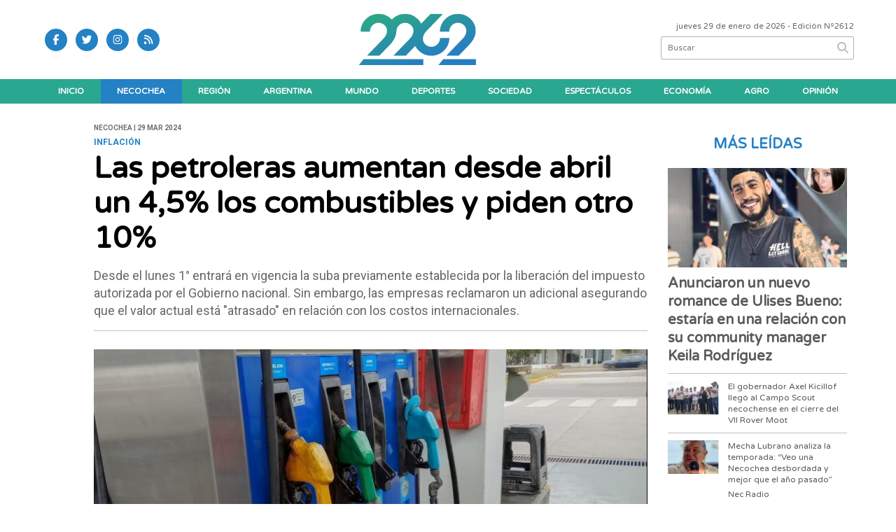

--- FILE ---
content_type: text/html; charset=utf-8
request_url: https://2262.com.ar/nota/8532/las-petroleras-aumentan-desde-abril-un-4-5-los-combustibles-y-piden-otro-10/
body_size: 9118
content:
<!doctype html>
<html class="no-js" lang="es">

<head>
<script async src="https://www.googletagmanager.com/gtag/js?id=G-91FEEMBR25"></script>
<script>
  window.dataLayer = window.dataLayer || [];
  function gtag(){dataLayer.push(arguments);}
  gtag('js', new Date());
  gtag('config', 'UA-131429203-60');
  gtag('config', 'G-91FEEMBR25');
</script>
<base href="https://2262.com.ar/">
<meta charset="utf-8">
<meta name="viewport"	 content="width=device-width , initial-scale=1, user-scalable=yes, minimum-scale=0.5, maximum-scale=2.0">
<meta name="language" content="es_ES"/>
<meta name="format-detection" content="telephone=no">
<meta name="generator" content="Vork.com.ar 2.0" />
<meta name="robots"	 content="index, follow" />
<meta itemprop="description" name="description" content="Desde el lunes 1° entrará en vigencia la suba previamente establecida por la liberación del impuesto autorizada por el Gobierno nacional. Sin emba" />
<meta itemprop="keywords" name="keywords"content="Las, petroleras, aumentan, desde, abril, un, 4,5%, los, combustibles, y, piden, otro, 10%" />


<!-- Twitter Card data -->
<meta name="twitter:card" content="summary">
<meta name="twitter:site" content="@2262Noticias">
<meta name="twitter:title" content="Las petroleras aumentan desde abril un 4,5% los combustibles y piden otro 10% - 2262">
<meta name="twitter:description" content="Desde el lunes 1° entrará en vigencia la suba previamente establecida por la liberación del impuesto autorizada por el Gobierno nacional. Sin emba">
<meta name="twitter:creator" content="@2262Noticias">
<meta name="twitter:image" content="https://2262.com.ar/uploads/noticias/2/2024/03/20240329105936_naf.jpg">

<!-- Open Graph data -->
<meta property="og:title" content="Las petroleras aumentan desde abril un 4,5% los combustibles y piden otro 10% - 2262" />
<meta property="og:type" content="article" />
<meta property="og:url" content="https://2262.com.ar/nota/8532/las-petroleras-aumentan-desde-abril-un-4-5-los-combustibles-y-piden-otro-10/" />
<meta property="og:image" content="https://2262.com.ar/uploads/noticias/2/2024/03/20240329105936_naf.jpg" />
<meta property="og:description" content="Desde el lunes 1° entrará en vigencia la suba previamente establecida por la liberación del impuesto autorizada por el Gobierno nacional. Sin emba" />
<meta property="og:site_name" content="2262" />
<meta property="og:locale" content="es_LA" />

<meta name="news_keywords" content="Las, petroleras, aumentan, desde, abril, un, 4,5%, los, combustibles, y, piden, otro, 10%" />
<meta property="article:tag" content="Las, petroleras, aumentan, desde, abril, un, 4,5%, los, combustibles, y, piden, otro, 10%">
<meta property="article:section" content="Necochea">
<link rel="canonical" href="https://2262.com.ar/nota/8532/las-petroleras-aumentan-desde-abril-un-4-5-los-combustibles-y-piden-otro-10/">
<link rel="author" href="./humans.txt" />
<link rel="shortcut icon" href="./uploads/cliente/favicon/20220201132312_recurso-1.png" type="image/png">
<link rel="apple-touch-icon-precomposed" href="./uploads/cliente/touch-icons/apple-touch-icon-precomposed/20220201132312_recurso-1.png">
<link rel="apple-touch-icon-precomposed" sizes="72x72" href="./uploads/cliente/touch-icons/apple-touch-icon-72x72-precomposed/20220201132312_recurso-1.png">
<link rel="apple-touch-icon-precomposed" sizes="76x76" href="./uploads/cliente/touch-icons/apple-touch-icon-76x76-precomposed/20220201132312_recurso-1.png">
<link rel="apple-touch-icon-precomposed" sizes="114x114" href="./uploads/cliente/touch-icons/apple-touch-icon-114x114-precomposed/20220201132312_recurso-1.png">
<link rel="apple-touch-icon-precomposed" sizes="120x120" href="./uploads/cliente/touch-icons/apple-touch-icon-120x120-precomposed/20220201132312_recurso-1.png">
<link rel="apple-touch-icon-precomposed" sizes="152x152" href="./uploads/cliente/touch-icons/apple-touch-icon-152x152-precomposed/20220201132312_recurso-1.png">
<link rel="apple-touch-icon-precomposed" sizes="144x144" href="./uploads/cliente/touch-icons/apple-touch-icon-144x144-precomposed/20220201132312_recurso-1.png">
<link rel="apple-touch-icon" href="./uploads/cliente/touch-icons/touch-icon-192x192/20220201132312_recurso-1.png">
<link rel="stylesheet" href="./style/style_1751477020.min.css"> 
<link href="https://fonts.googleapis.com/css?family=Varela+Round:regular,700" rel="stylesheet">
<link href="https://fonts.googleapis.com/css?family=Roboto:regular,700" rel="stylesheet">

 <style>

 .ftitulo{ font-family: Varela Round, sans-serif; }
 .ftitulo.bold, .ftitulo .bold{ font-weight: 700; }
 .fparrafo{ font-family: Roboto, sans-serif; }
 </style>
  <link rel="stylesheet" href="./js/owlcarousel/assets/owl.carousel.min_1751477023.min.css"> 
	<link rel="stylesheet" href="./js/owlcarousel/assets/owl.theme.default.min_1751477023.min.css"> 
<script src="https://code.jquery.com/jquery-3.3.1.js"  integrity="sha256-2Kok7MbOyxpgUVvAk/HJ2jigOSYS2auK4Pfzbm7uH60="  crossorigin="anonymous"></script>
<title>Las petroleras aumentan desde abril un 4,5% los combustibles y piden otro 10% - 2262</title>
<meta http-equiv="refresh" content="1800 ">

<link rel="stylesheet" href="./style/selection-sharer_1751477020.min.css"> 

<link rel="amphtml" href="https://2262.com.ar/amp/8532/las-petroleras-aumentan-desde-abril-un-4-5-los-combustibles-y-piden-otro-10/">


	<script type="application/ld+json">
	{
	  "@context": "http://schema.org",
	  "@type": "NewsArticle",
	  "mainEntityOfPage": {
	    "@type": "WebPage",
	    "@id": "https://2262.com.ar/nota/8532/las-petroleras-aumentan-desde-abril-un-4-5-los-combustibles-y-piden-otro-10/"
	  },
	  "articleSection" : "Necochea",
	  "headline": "Las petroleras aumentan desde abril un 4,5% los combustibles y piden otro 10% - 2262",
	  "image": [
	    "https://2262.com.ar/uploads/noticias/2/2024/03/20240329105936_naf.jpg"
	   ],
	  "datePublished": "2026-01-29T07:44:51-03:00",
	   "publisher": {
	      "@type": "Organization",
	      "name": "	https://2262.com.ar/nota/8532/las-petroleras-aumentan-desde-abril-un-4-5-los-combustibles-y-piden-otro-10/",
	      "logo": {
	        "@type": "ImageObject",
	        "url": "	",
	        "width": 214,
	        "height": 60
	      },
	  "description": "Desde el lunes 1° entrará en vigencia la suba previamente establecida por la liberación del impuesto autorizada por el Gobierno nacional. Sin emba"
	}
	</script>
</head>
<!--                            
                               ====                         
                            =========                       
                        ====        ===                     
                     ====    +++++   ====                   
                   ===    ++++++++++   ===                  
                   ===   ++++++++++++    ===                
                    ===    +++++++++    ======              
                     ===    +++++     ==========            
                      ====        =====       ====    
                        ===    =====     +++    ====  
                        =========     ++++++++    ==== 
                        =======     ++++++++++++    ===
                      =========    +++++++++++++++    ===
                   =====     ====    +++++++++++++    ====
               ======         ====    ++++++++++      ====
            ======     ++++     ===    ++++++      ======
          =====      ++++++++    ====           ======
         ====     ++++++++++++    ====        ======
        ====     ++++++++++++++     ====   ======
        =====    +++++++++++++++    ===========
         ====    +++++++++++++     ========
          ====    ++++++++++       =====
           ====     ++++++       ======
            ====     +++       ======
             ====           ======
              ====        ======
               =====   =======
                ===========
                 ========            
                                                                        
 
 =============================================================================
 diseño y programación
 http://www.vork.com.ar
 info@vork.com.ar
 
 -->
<body class="bgbody nota">

<section class="ftitulo">
	<header class="d-none d-md-block" id="header_vorknews">
		<div class="boxed auto pl10 pr10 pt15 pb15">
			<div class="row">
				<div class="col-sm-4 equalheight tal modulo_redes_sociales align-middle">
					<div class="w100p">
						<div class="links_redes_sociales">
			<a class="dib" href="https://www.facebook.com/2262Noticias" target="_blank">
		<span class="fa-stack fa-md mr dib">
		  <i class="fas cprincipal fa-circle fa-stack-2x"></i>
		  <i class="fab cwhite  fa-facebook-f fa-stack-1x fz15"></i>
		</span>
	</a>
	
		<a class="dib" href="https://twitter.com/2262Noticias" target="_blank">
		<span class="fa-stack fa-md mr dib">
		  <i class="fas cprincipal fa-circle fa-stack-2x"></i>
		  <i class="fab cwhite  fa-twitter fa-stack-1x fz15"></i>
		</span>
	</a>
	
	
		<a class="dib" href="https://www.instagram.com/2262noticias/" target="_blank">
		<span class="fa-stack fa-md mr dib">
		  <i class="fas cprincipal fa-circle fa-stack-2x"></i>
		  <i class="fab cwhite  fa-instagram fa-stack-1x fz15"></i>
		</span>
	</a>
	
		<a class="dib" href="./rss" target="_blank">
		<span class="fa-stack fa-md mr dib">
		  <i class="fas cprincipal fa-circle fa-stack-2x"></i>
		  <i class="fa cwhite fa-rss fa-stack-1x fz15"></i>
		</span>
	</a>
	</div>
					</div>
				</div>
				<!-- <div class="col-md-3 tac equalheight modulo_clima d-none d-md-flex">
					<div class="middle_magic">
						<div>
													</div>
					</div>
				</div> -->
				<div class="col-sm-5 equalheight modulo_logo" >
					<div class="w100p vertical-center horizontal-center" style="margin-left: 12%;">
						<a href="./" class="db mr50" id="logo"><img src="./uploads/cliente/marca/20220201124743_logo.svg"  class="db auto" alt="2262" ></a>
					</div>
				</div>
				<div class="col-sm-3 equalheight modulo_buscador align-middle">
					<div class="vertical-center">
						<div class="tar pb3p pt3p w100p">
							<div class="fz11 lh18 tar ctext mb5">
								<span class="capitalize">jueves 29 de enero de 2026</span>  - Edición Nº2612							</div>
							<div id="search" class="">
	<form action="./resultados/" class="posr"  method="get" novalidate="novalidate" class="form-buscador">
		<input type="text" placeholder="Buscar" class="fz11 ftitulo bgwhite p9" name="q" required="required" style="color: rgb(153, 153, 153);"><a href="javascript:;" class="posa top right mr8 mt5 ctextlight" id="boton-buscador"><i class="fa fa-search"></i></a>
	</form>
</div>



<script>
$(function() {
	var form = $('.form-buscador');

	form.each(function(index) {
		$(this).vorkForm({
			sendMethod:   "submit",             			submitButton: "#boton-buscador", 			onErrors: function(m) {
			}
		});
	});
});
</script>
						</div>
					</div>
				</div>
			</div>
		</div>
		<div class="bgsecundario">
			
<script src="./js/menu_vorknews_1751477023.min.js"></script> 
<nav id="menu_header_vorknews" class="ftitulo fz12 ttu lh35 lsn tac auto boxed">
	<ul class="w100p" style="display: inline-flex;justify-content: space-between;">

			<li class="dib">
				<a class="tdn pl10 pr10 cwhite btn-principal db hover_menu bgsecundario  " href="./">Inicio</a>
			</li>
						<li class="dib ">
				<a class="tdn pl10 pr10 cwhite btn-principal db hover_menu bgsecundario active"  href="./seccion/necochea/">Necochea</a>
							</li>
						<li class="dib ">
				<a class="tdn pl10 pr10 cwhite btn-principal db hover_menu bgsecundario "  href="./seccion/region/">Región</a>
							</li>
						<li class="dib ">
				<a class="tdn pl10 pr10 cwhite btn-principal db hover_menu bgsecundario "  href="./seccion/argentina/">Argentina</a>
							</li>
						<li class="dib ">
				<a class="tdn pl10 pr10 cwhite btn-principal db hover_menu bgsecundario "  href="./seccion/mundo/">Mundo</a>
							</li>
						<li class="dib ">
				<a class="tdn pl10 pr10 cwhite btn-principal db hover_menu bgsecundario "  href="./seccion/deportes/">Deportes</a>
							</li>
						<li class="dib ">
				<a class="tdn pl10 pr10 cwhite btn-principal db hover_menu bgsecundario "  href="./seccion/sociedad/">Sociedad</a>
							</li>
						<li class="dib ">
				<a class="tdn pl10 pr10 cwhite btn-principal db hover_menu bgsecundario "  href="./seccion/espectaculos/">Espectáculos</a>
							</li>
						<li class="dib ">
				<a class="tdn pl10 pr10 cwhite btn-principal db hover_menu bgsecundario "  href="./seccion/economia/">Economía</a>
							</li>
						<li class="dib ">
				<a class="tdn pl10 pr10 cwhite btn-principal db hover_menu bgsecundario "  href="./seccion/agro/">Agro</a>
							</li>
						<li class="dib ">
				<a class="tdn pl10 pr10 cwhite btn-principal db hover_menu bgsecundario "  href="./seccion/opinion/">Opinión</a>
							</li>
				
	</ul>
</nav>
<script>
 $(document).ready(function() {
	 $("#menu_header_vorknews .menu-dropdown > a").click(function(e){
			e.preventDefault();
		});
		$("#menu_header_vorknews .menu-dropdown").hover(function(e){
			var text = $(this).find(".more").text();
			$(this).find(".more").text(
				text == "+" ? "-" : "+"
			);
 		});
	acomoda_menu();
 })
</script> 













<!-- Menu anterior -->
<!--<nav id="menu_header_vorknews" class="ftitulo fz12 ttu lh35 lsn tac auto boxed">
	<ul class="lsn">
		<div class="row around-xs ml0 mr0">
			<li class="col-xs">
				<a class="tdn cwhite btn-principal db hover_menu bgsecundario  " href="./">Inicio</a>
			</li>
						<li class="col-xs ">
				<a class="tdn cwhite btn-principal db hover_menu bgsecundario active" href="./seccion/necochea/">Necochea</a>
							</li>
						<li class="col-xs ">
				<a class="tdn cwhite btn-principal db hover_menu bgsecundario " href="./seccion/region/">Región</a>
							</li>
						<li class="col-xs ">
				<a class="tdn cwhite btn-principal db hover_menu bgsecundario " href="./seccion/argentina/">Argentina</a>
							</li>
						<li class="col-xs ">
				<a class="tdn cwhite btn-principal db hover_menu bgsecundario " href="./seccion/mundo/">Mundo</a>
							</li>
						<li class="col-xs ">
				<a class="tdn cwhite btn-principal db hover_menu bgsecundario " href="./seccion/deportes/">Deportes</a>
							</li>
						<li class="col-xs ">
				<a class="tdn cwhite btn-principal db hover_menu bgsecundario " href="./seccion/sociedad/">Sociedad</a>
							</li>
						<li class="col-xs ">
				<a class="tdn cwhite btn-principal db hover_menu bgsecundario " href="./seccion/espectaculos/">Espectáculos</a>
							</li>
						<li class="col-xs ">
				<a class="tdn cwhite btn-principal db hover_menu bgsecundario " href="./seccion/economia/">Economía</a>
							</li>
						<li class="col-xs ">
				<a class="tdn cwhite btn-principal db hover_menu bgsecundario " href="./seccion/agro/">Agro</a>
							</li>
						<li class="col-xs ">
				<a class="tdn cwhite btn-principal db hover_menu bgsecundario " href="./seccion/opinion/">Opinión</a>
							</li>
					</div>
	</ul>
</nav>
<script>
 $(document).ready(function() {
	 $("#menu_header_vorknews .menu-dropdown > a").click(function(e){
			e.preventDefault();
		});
 })
</script>-->
		</div>
	</header>
<div class="w100p z9999 db dn-md" id="menu_header_fixed">
	<div class="barra_muestra_menu p10 bgprincipal ">
		<div class="row middle-xs">
			<a href="./" class="col-xs tal logo-botonera">
				<img src="./uploads/cliente/logo_botonera/20220201132644_logo-botonera.svg" alt="" class="ml10" style="height: 35px;" >
			</a>

			<div class="col-3 dn dn-lg">
				<div id="search" class="">
	<form action="./resultados/" class="posr"  method="get" novalidate="novalidate" class="form-buscador">
		<input type="text" placeholder="Buscar" class="fz11 ftitulo bgwhite p9" name="q" required="required" style="color: rgb(153, 153, 153);"><a href="javascript:;" class="posa top right mr8 mt5 ctextlight" id="boton-buscador"><i class="fa fa-search"></i></a>
	</form>
</div>



<script>
$(function() {
	var form = $('.form-buscador');

	form.each(function(index) {
		$(this).vorkForm({
			sendMethod:   "submit",             			submitButton: "#boton-buscador", 			onErrors: function(m) {
			}
		});
	});
});
</script>
			</div>

			<div class="col-3 tar ftitulo cwhite pr10 fz11 dn">
				29/1/26			</div>

			<a href="javascript:;" class="dib muestra_menu col tar last-xs">
				<i class="fa fa-bars fa-2x cwhite"></i>
			</a>
		</div>

		<nav class="menu-mobile fz12 ttu lh35 lsn tac posa left dn bgsecundario">
			<ul class="lsn">
				<li class="db">
					<a class="tdn cwhite btn-principal dib hover_menu w100p pl3p bgsecundario bgprincipal-hover  " href="./">Inicio</a>
				</li>
									<li class="db ">
						<a class="tdn cwhite btn-principal dib hover_menu w100p pl3p bgsecundario bgprincipal-hover active" href="./seccion/necochea/">Necochea</a>
											</li>
									<li class="db ">
						<a class="tdn cwhite btn-principal dib hover_menu w100p pl3p bgsecundario bgprincipal-hover " href="./seccion/region/">Región</a>
											</li>
									<li class="db ">
						<a class="tdn cwhite btn-principal dib hover_menu w100p pl3p bgsecundario bgprincipal-hover " href="./seccion/argentina/">Argentina</a>
											</li>
									<li class="db ">
						<a class="tdn cwhite btn-principal dib hover_menu w100p pl3p bgsecundario bgprincipal-hover " href="./seccion/mundo/">Mundo</a>
											</li>
									<li class="db ">
						<a class="tdn cwhite btn-principal dib hover_menu w100p pl3p bgsecundario bgprincipal-hover " href="./seccion/deportes/">Deportes</a>
											</li>
									<li class="db ">
						<a class="tdn cwhite btn-principal dib hover_menu w100p pl3p bgsecundario bgprincipal-hover " href="./seccion/sociedad/">Sociedad</a>
											</li>
									<li class="db ">
						<a class="tdn cwhite btn-principal dib hover_menu w100p pl3p bgsecundario bgprincipal-hover " href="./seccion/espectaculos/">Espectáculos</a>
											</li>
									<li class="db ">
						<a class="tdn cwhite btn-principal dib hover_menu w100p pl3p bgsecundario bgprincipal-hover " href="./seccion/economia/">Economía</a>
											</li>
									<li class="db ">
						<a class="tdn cwhite btn-principal dib hover_menu w100p pl3p bgsecundario bgprincipal-hover " href="./seccion/agro/">Agro</a>
											</li>
									<li class="db ">
						<a class="tdn cwhite btn-principal dib hover_menu w100p pl3p bgsecundario bgprincipal-hover " href="./seccion/opinion/">Opinión</a>
											</li>
								<li class="db bgsecundario search-container">
					<div id="search-mobile" class="p5 dn">
						<form action="./resultados/" class="posr"  method="get" class="form-buscador" novalidate="novalidate">
							<input type="text" placeholder="Buscar" class="fz11 ftitulo bgwhite p9 bdn" name="q" required="required" style="color: rgb(153, 153, 153);"><a href="javascript:;" class="posa top right mr8 ctextlight" id="boton-buscador"><i class="fa fa-search"></i></a>
						</form>
					</div>

				</li>
			</ul>
		</nav>
	</div>
</div>
<script>
 $(document).ready(function() {
	 $(".menu-mobile .menu-dropdown > a").click(function(e){
			e.preventDefault();
			$(".menu-mobile>ul>li").not(".menu-dropdown, .search-container").slideToggle();
			$(this).siblings("ul").slideToggle();

			var text = $(this).find(".more").text();
			$(this).find(".more").text(
				text == "+" ? "-" : "+"
			);
		});
 })
</script>
<div class="bgcaja boxed auto">
	<section id="main" class="pb20">
		<div class="row">
			<div id="columna-noticia-1" class="col-12 col-md-9">
								<div class="row pb3p">
					<div class="pt3p pb3p col-offset-0 col-md-offset-1 col-12 col-md-11 nota-encabezado">
						<h4 class="fparrafo clightgrey bold fz10 lh15 ttu mb5">Necochea | 29 mar 2024</h4>
						<h3 class="fparrafo cprincipal bold fz12 lh16 ttu mb5">Inflación</h3>
						<h1 class="ftitulo cblack fz43 mb15 bold lh50">Las petroleras aumentan desde abril un 4,5% los combustibles y piden otro 10%</h1>
						<h2 class="fparrafo ctext fz18 lh25">Desde el lunes 1° entrará en vigencia la suba previamente establecida por la liberación del impuesto autorizada por el Gobierno nacional. Sin embargo, las empresas reclamaron un adicional asegurando que el valor actual está &quot;atrasado&quot; en relación con los costos internacionales.</h2>
						<hr class="mt2p bdb bdtextlight">
					</div>
											<div class="col-offset-0 col-md-offset-1 col-12 col-md-11">
							<div class="owl-carousel owl-theme carousel-nota">
																							    <div class="item">
										<img src="./uploads/noticias/5/2024/03/20240329105936_naf.jpg" class="maw100pc" alt="">
																			</div>
															</div>
						</div>
										<!-- TAGS -->
											<div class="col-12 col-md-10 col-md-offset-2 fz10 lh12">
							<div class="bdb bdtextlight tar mt5 pt8 pb8">
								<span class='cprincipal'>TAGS: </span>
								<a href="./tag/141/Argentina" class="ctext cprincipal-hover">ARGENTINA</a>, <a href="./tag/2291/Aumento" class="ctext cprincipal-hover">AUMENTO</a>, <a href="./tag/6448/Combustibles" class="ctext cprincipal-hover">COMBUSTIBLES</a>, <a href="./tag/9091/Suba" class="ctext cprincipal-hover">SUBA</a>, <a href="./tag/9592/Nafta" class="ctext cprincipal-hover">NAFTA</a>, <a href="./tag/23310/Abril" class="ctext cprincipal-hover">ABRIL</a>							</div>
						</div>
										<div class="col-12 col-md-10 col-md-offset-2 fz10 lh12">
						<div class="bdb bdtextlight tar mb8 pt8 pb8">
							<div class="sharethis-inline-share-buttons"></div>
						</div>
					</div>
				</div>
								<div class="row">
					<div class="col-12 col-md-2 fparrafo fz10 lh14 posr ctext columnista">
											</div>
					<div class="col-12 col-md-10 fparrafo ctext fz16 lh28 mb20">
						<div class="wysiwyg mb15">
														<p>El pr&oacute;ximo lunes 1 de abril entrar&aacute; en vigencia un aumento del 4,5% en el precio de los combustibles, autorizado por el Gobierno nacional.&nbsp;Sin embargo, las empresas petroleras reclamaron un incremento adicional del 10% asegurando que el valor actual est&aacute; &quot;atrasado&quot; en relaci&oacute;n con los costos internacionales.</p>

<p>Durante las reuniones que mantuvieron con autoridades de Energ&iacute;a, los representantes del sector petrolero expresaron la&nbsp;necesidad de actualizar el precio&nbsp;para mantener la rentabilidad del sector. Argumentaron que los incrementos realizados desde diciembre no fueron suficientes.</p>

<p>Adem&aacute;s del&nbsp;aumento del 4,5% programado a partir de este lunes 1&deg; de abril,&nbsp;se prev&eacute;n ajustes adicionales en los impuestos al combustible para los pr&oacute;ximos meses, con la posibilidad de actualizaciones mensuales en l&iacute;nea con la inflaci&oacute;n.</p>

<p>Las empresas petroleras tambi&eacute;n plantearon demandas relacionadas con la pol&iacute;tica cambiaria y, en l&iacute;nea con lo que&nbsp;Javier Milei dijo que ser&iacute;a su pr&oacute;ximo paso, pidieron la&nbsp;eliminaci&oacute;n del cepo&nbsp;cambiario para facilitar la libre circulaci&oacute;n de divisas. Consideran que esta medida es fundamental para fomentar nuevas inversiones en el sector y mejorar la competitividad internacional.</p>

<p>&nbsp;</p>

<p>&nbsp;</p>						</div>
						<div id="modulo_banners_bajo_noticia" class="">
</div>							<section id="facebook_comments">
				<span class="ctitulo fz22 bold ftitulo lh36 mb15">OPINÁ, DEJÁ TU COMENTARIO:</span>
		<div class="fb-comments" data-href="https://2262.com.ar/nota/8532/las-petroleras-aumentan-desde-abril-un-4-5-los-combustibles-y-piden-otro-10/" data-width="auto" data-num-posts="7"></div>
	</section>
												<span class="ctitulo fz22 bold ftitulo lh36 mt3p dib ttu mb15">Más Noticias</span>
						<section id="mas-noticias" class="pt2p">
							<article class="noticia-18 bdb bdtextlight pb2p mb4p has_image ">
	<a href="./nota/12309/multiples-tareas-de-mantenimiento-y-ordenamiento-urbano-avanzan-en-quequen/" class="db">
		<div class="row">
							<div class="col-12 col-md-3 mb10">
					<figure class="posr">
						<div class="ovh">
							<img src="./uploads/noticias/3/2026/01/20260128180308_foto-trabajos-502-quequen.jpg" class="d-block d-md-none" alt="Múltiples tareas de mantenimiento y ordenamiento urbano avanzan en Quequén">
							<img src="./uploads/noticias/4/2026/01/20260128180308_foto-trabajos-502-quequen.jpg" class="d-none d-md-block" alt="Múltiples tareas de mantenimiento y ordenamiento urbano avanzan en Quequén">
						</div>
					</figure>
				</div>
						<div class="col-12 col-md-9 mb10">
				<h3 class="fparrafo cprincipal fz11 lh20 ttu bold"></h3>
				<h2 class="ftitulo bold ctitle fz22 lh30">Múltiples tareas de mantenimiento y ordenamiento urbano avanzan en Quequén</h2>
			</div>
		</div>
	</a>
</article>
<article class="noticia-18 bdb bdtextlight pb2p mb4p has_image ">
	<a href="./nota/12310/nueva-chicana-de-lali-esposito-tras-la-aparicion-de-javier-milei-junto-a-fatima-florez/" class="db">
		<div class="row">
							<div class="col-12 col-md-3 mb10">
					<figure class="posr">
						<div class="ovh">
							<img src="./uploads/noticias/3/2026/01/20260128181028_captura.jpg" class="d-block d-md-none" alt="Nueva chicana de Lali Espósito tras la aparición de Javier Milei junto a Fátima Flórez">
							<img src="./uploads/noticias/4/2026/01/20260128181028_captura.jpg" class="d-none d-md-block" alt="Nueva chicana de Lali Espósito tras la aparición de Javier Milei junto a Fátima Flórez">
						</div>
					</figure>
				</div>
						<div class="col-12 col-md-9 mb10">
				<h3 class="fparrafo cprincipal fz11 lh20 ttu bold"></h3>
				<h2 class="ftitulo bold ctitle fz22 lh30">Nueva chicana de Lali Espósito tras la aparición de Javier Milei junto a Fátima Flórez</h2>
			</div>
		</div>
	</a>
</article>
<article class="noticia-18 bdb bdtextlight pb2p mb4p has_image ">
	<a href="./nota/12308/colapso-en-los-silos-la-libertad-avanza-exigio-revisar-las-concesiones-del-puerto-quequen/" class="db">
		<div class="row">
							<div class="col-12 col-md-3 mb10">
					<figure class="posr">
						<div class="ovh">
							<img src="./uploads/noticias/3/2026/01/20260128121800_puerto-quequen-01.jpg" class="d-block d-md-none" alt="Colapso en los silos: La Libertad Avanza exigió revisar las concesiones del Puerto Quequén">
							<img src="./uploads/noticias/4/2026/01/20260128121800_puerto-quequen-01.jpg" class="d-none d-md-block" alt="Colapso en los silos: La Libertad Avanza exigió revisar las concesiones del Puerto Quequén">
						</div>
					</figure>
				</div>
						<div class="col-12 col-md-9 mb10">
				<h3 class="fparrafo cprincipal fz11 lh20 ttu bold"></h3>
				<h2 class="ftitulo bold ctitle fz22 lh30">Colapso en los silos: La Libertad Avanza exigió revisar las concesiones del Puerto Quequén</h2>
			</div>
		</div>
	</a>
</article>
<article class="noticia-18 bdb bdtextlight pb2p mb4p has_image ">
	<a href="./nota/12305/impulso-al-consumo-cuenta-dni-llega-al-festival-infantil-para-beneficiar-a-emprendedores-y-aliviar-el-bolsillo/" class="db">
		<div class="row">
							<div class="col-12 col-md-3 mb10">
					<figure class="posr">
						<div class="ovh">
							<img src="./uploads/noticias/3/2026/01/20260128073918_foto-cuenta-dni-emprendedores-archivo2.jpg" class="d-block d-md-none" alt="Impulso al consumo: Cuenta DNI llega al Festival Infantil para beneficiar a emprendedores y aliviar el bolsillo">
							<img src="./uploads/noticias/4/2026/01/20260128073918_foto-cuenta-dni-emprendedores-archivo2.jpg" class="d-none d-md-block" alt="Impulso al consumo: Cuenta DNI llega al Festival Infantil para beneficiar a emprendedores y aliviar el bolsillo">
						</div>
					</figure>
				</div>
						<div class="col-12 col-md-9 mb10">
				<h3 class="fparrafo cprincipal fz11 lh20 ttu bold"></h3>
				<h2 class="ftitulo bold ctitle fz22 lh30">Impulso al consumo: Cuenta DNI llega al Festival Infantil para beneficiar a emprendedores y aliviar el bolsillo</h2>
			</div>
		</div>
	</a>
</article>
<article class="noticia-18 bdb bdtextlight pb2p mb4p has_image ">
	<a href="./nota/12307/nico-vazquez-presumio-su-primera-salida-oficial-con-dai-fernandez/" class="db">
		<div class="row">
							<div class="col-12 col-md-3 mb10">
					<figure class="posr">
						<div class="ovh">
							<img src="./uploads/noticias/3/2026/01/91b290efda1b22532d96d5112995d9b5697b2584.jpg" class="d-block d-md-none" alt="Nico Vázquez presumió su primera salida oficial con Dai Fernández">
							<img src="./uploads/noticias/4/2026/01/91b290efda1b22532d96d5112995d9b5697b2584.jpg" class="d-none d-md-block" alt="Nico Vázquez presumió su primera salida oficial con Dai Fernández">
						</div>
					</figure>
				</div>
						<div class="col-12 col-md-9 mb10">
				<h3 class="fparrafo cprincipal fz11 lh20 ttu bold"></h3>
				<h2 class="ftitulo bold ctitle fz22 lh30">Nico Vázquez presumió su primera salida oficial con Dai Fernández</h2>
			</div>
		</div>
	</a>
</article>
<article class="noticia-18 bdb bdtextlight pb2p mb4p has_image ">
	<a href="./nota/12306/el-municipio-trabaja-durante-las-vacaciones-en-la-puesta-a-punto-de-los-jardines-municipales/" class="db">
		<div class="row">
							<div class="col-12 col-md-3 mb10">
					<figure class="posr">
						<div class="ovh">
							<img src="./uploads/noticias/3/2026/01/20260128074027_foto-mariela-maceiro2.jpg" class="d-block d-md-none" alt="El Municipio trabaja durante las vacaciones en la puesta a punto de los jardines municipales">
							<img src="./uploads/noticias/4/2026/01/20260128074027_foto-mariela-maceiro2.jpg" class="d-none d-md-block" alt="El Municipio trabaja durante las vacaciones en la puesta a punto de los jardines municipales">
						</div>
					</figure>
				</div>
						<div class="col-12 col-md-9 mb10">
				<h3 class="fparrafo cprincipal fz11 lh20 ttu bold"></h3>
				<h2 class="ftitulo bold ctitle fz22 lh30">El Municipio trabaja durante las vacaciones en la puesta a punto de los jardines municipales</h2>
			</div>
		</div>
	</a>
</article>
						</section>
						<div id="modulo_banners_bajo_relacionadas" class="">
</div>						<div id="modulo_banners_bajo_comentarios" class="">
</div>					</div>
				</div>
			</div>
			<div id="columna-noticia-2" class="col-12 col-md-3 mt-md-20">
				<aside>
		<script type="text/javascript" src="js/encuestas.js"></script>
		<section id="encuestas" class="mb10 tac">
			<div id='encuesta' class=""></div>
		</section>
		<div id="modulo_banners_bajo_encuesta" class="">
</div></aside>
				<aside id="notas_mas_leidas" class="bgwhite p10 mb15 mt15">
    <h1 class="ttu tac cprincipal bold fz20 lh26 mb10">MÁS LEÍDAS</h1>
    <article class="noticia-12g pb4p pt4p has_image ">
	<a href="./nota/12304/anunciaron-un-nuevo-romance-de-ulises-bueno-estaria-en-una-relacion-con-su-community-manager-keila-rodriguez/">
		<figure class="posr mb10">
			<div class="ovh">
				<img src="./uploads/noticias/3/2026/01/20260127134410_captura.jpg" alt="Anunciaron un nuevo romance de Ulises Bueno: estaría en una relación con su community manager Keila Rodríguez" class="z9">
			</div>
		</figure>
		<div>
			<h2 class="ftitulo bold ctitle fz20 lh26">Anunciaron un nuevo romance de Ulises Bueno: estaría en una relación con su community manager Keila Rodríguez</h2>
		</div>
		<div class="clear"></div>
	</a>
</article>
    <article class="noticia-12 bdt bdtextlight pb4p pt4p has_image ">
	<a href="./nota/12287/el-gobernador-axel-kicillof-llego-al-campo-scout-necochense-en-el-cierre-del-vii-rover-moot/" class="db">
		<div class="row">
			<figure class="col-4 posr">
				<div class="ovh">
					<img src="./uploads/noticias/4/2026/01/20260124145252_captura.jpg" alt="El gobernador Axel Kicillof llegó al Campo Scout necochense en el cierre del VII Rover Moot" class="z9">
				</div>
			</figure>
			<div class="pl4 col-8">
				<h4 class="ftitulo ctitle fz12 lh16">El gobernador Axel Kicillof llegó al Campo Scout necochense en el cierre del VII Rover Moot</h4>
				<span class="fz11 ctitle"></span>
			</div>

		</div>
	</a>
</article>
<article class="noticia-12 bdt bdtextlight pb4p pt4p has_image ">
	<a href="./nota/12285/mecha-lubrano-analiza-la-temporada-veo-una-necochea-desbordada-y-mejor-que-el-ano-pasado/" class="db">
		<div class="row">
			<figure class="col-4 posr">
				<div class="ovh">
					<img src="./uploads/noticias/4/2026/01/20260124090632_f6ca5f5e-f508-4947-8fa6-b4d8d2bea1cb-1140x570.jpg" alt="Mecha Lubrano analiza la temporada: “Veo una Necochea desbordada y mejor que el año pasado”" class="z9">
				</div>
			</figure>
			<div class="pl4 col-8">
				<h4 class="ftitulo ctitle fz12 lh16">Mecha Lubrano analiza la temporada: “Veo una Necochea desbordada y mejor que el año pasado”</h4>
				<span class="fz11 ctitle">Nec Radio</span>
			</div>

		</div>
	</a>
</article>
<article class="noticia-12 bdt bdtextlight pb4p pt4p has_image ">
	<a href="./nota/12290/actitud-solidaria-dono-35-millones-a-los-hospitales-de-necochea-y-quequen/" class="db">
		<div class="row">
			<figure class="col-4 posr">
				<div class="ovh">
					<img src="./uploads/noticias/4/2026/01/20260125083053_cheque1.png" alt="Actitud Solidaria donó $35 millones a los hospitales de Necochea y Quequén" class="z9">
				</div>
			</figure>
			<div class="pl4 col-8">
				<h4 class="ftitulo ctitle fz12 lh16">Actitud Solidaria donó $35 millones a los hospitales de Necochea y Quequén</h4>
				<span class="fz11 ctitle"></span>
			</div>

		</div>
	</a>
</article>
<article class="noticia-12 bdt bdtextlight pb4p pt4p has_image ">
	<a href="./nota/12300/insolito-monjas-en-las-mejores-playas-argentinas/" class="db">
		<div class="row">
			<figure class="col-4 posr">
				<div class="ovh">
					<img src="./uploads/noticias/4/2026/01/20260127073538_b7ff57a19c2ffc250707bb75b2160e10e8cc631f.jpg" alt="Insólito: Monjas en las mejores playas argentinas" class="z9">
				</div>
			</figure>
			<div class="pl4 col-8">
				<h4 class="ftitulo ctitle fz12 lh16">Insólito: Monjas en las mejores playas argentinas</h4>
				<span class="fz11 ctitle">necochea Digital</span>
			</div>

		</div>
	</a>
</article>
    <div class="clear"></div>
</aside>
<div id="modulo_banners_bajo_mas_leidas" class="">
</div>				
<script src="./js/vorkform/vorkform_1751477023.min.js"></script> 
<script type="text/javascript">
$(function() {
	$("#newsletter_form").vorkForm({
		errorClass: "error",                		sendMethod: "ajax",                 		submitButton: "#newsletter_submit", 		onSendEnd:function() {
			$('#newsletter_form').find('.boton').fadeOut(400)
			$('#newsletter_form').find('#newsletter_mail').val('Gracias!');
		}
	});
});
</script>

<div id="newsletter" class="p20 bgprincipal cfondo pt20 mb15">
	<h1 class="ftitulo fz24 lh26 cwhite">NEWSLETTER</h1>
	<p class="fz12 fparrafo cwhite">Suscríbase a nuestro boletín de noticias</p>
	<form id="newsletter_form" action="./ajax/newsletter.php" method="post" accept-charset="utf-8" class="posr">
		<input type="email" name="newsletter_mail" id="newsletter_mail" placeholder="Su email aquí" required="required" class="bdfondo bgwhite p8 fll ctext fparrafo fz12 g12"/>
		<a href="javascript:;" class="posa top right mr8 mt6" id="newsletter_submit"><i class="fa fa-chevron-right"></i></a>
		<div class="clear"></div>
	</form>
</div>
<div id="modulo_banners_bajo_newsletter" class="">
</div>				<div class="dn db-md">
					<a class="twitter-timeline" data-width="600" data-height="280" href="https://twitter.com/2262Noticias?ref_src=twsrc%5Etfw">Tweets by estudioVork</a> <script async src="https://platform.twitter.com/widgets.js" charset="utf-8"></script><div id="modulo_banners_bajo_widget_twitter" class="">
</div>				</div>
				<div class="ovh dn db-md">
						<div class="mb">
		<div class="fb-page" data-href="https://www.facebook.com/2262Noticias" data-tabs="timeline" data-width="" data-height="400" data-small-header="false" data-adapt-container-width="true" data-hide-cover="false" data-show-facepile="true"><blockquote cite="https://www.facebook.com/vorkestudio/" class="fb-xfbml-parse-ignore"><a href="https://www.facebook.com/vorkestudio/">Vork diseño</a></blockquote></div>	</div>
	<div id="modulo_banners_bajo_widget_facebook" class="">
</div>				</div>
			</div>
		</div>
	</section>
</div>
<footer class="bgblack bdrbl pt20 pb20">
	<div class="auto boxed">
		<div class="row">
			<div class="col-12 col-md-3 mb">
				<div class="vertical-center">
					<div class="w100p">
						<a href="./" class="dib w100p" id="logo"><img src="./uploads/cliente/logo_botonera/20220201132644_logo-botonera.svg" width="100%" alt="2262" ></a>
					</div>
				</div>
			</div>
			<div class="col-12 col-md-9 tar social-container mb">
				<div class="links_redes_sociales">
			<a class="dib" href="https://www.facebook.com/2262Noticias" target="_blank">
		<span class="fa-stack fa-md mr dib">
		  <i class="fas cprincipal fa-circle fa-stack-2x"></i>
		  <i class="fab cwhite  fa-facebook-f fa-stack-1x fz15"></i>
		</span>
	</a>
	
		<a class="dib" href="https://twitter.com/2262Noticias" target="_blank">
		<span class="fa-stack fa-md mr dib">
		  <i class="fas cprincipal fa-circle fa-stack-2x"></i>
		  <i class="fab cwhite  fa-twitter fa-stack-1x fz15"></i>
		</span>
	</a>
	
	
		<a class="dib" href="https://www.instagram.com/2262noticias/" target="_blank">
		<span class="fa-stack fa-md mr dib">
		  <i class="fas cprincipal fa-circle fa-stack-2x"></i>
		  <i class="fab cwhite  fa-instagram fa-stack-1x fz15"></i>
		</span>
	</a>
	
		<a class="dib" href="./rss" target="_blank">
		<span class="fa-stack fa-md mr dib">
		  <i class="fas cprincipal fa-circle fa-stack-2x"></i>
		  <i class="fa cwhite fa-rss fa-stack-1x fz15"></i>
		</span>
	</a>
	</div>
			</div>
		</div>


		<div class="col-12 mtg ptbg bdwhite bdt tac pt1p pb1p">
			<nav class="fz10 ttu">
		<a class="ftitulo bold fz11 tdn cwhite cprincipal-hover h_tdu mr1p ml1p  is_current" href="./seccion/necochea/">Necochea</a>
		<a class="ftitulo bold fz11 tdn cwhite cprincipal-hover h_tdu mr1p ml1p  " href="./seccion/region/">Región</a>
		<a class="ftitulo bold fz11 tdn cwhite cprincipal-hover h_tdu mr1p ml1p  " href="./seccion/argentina/">Argentina</a>
		<a class="ftitulo bold fz11 tdn cwhite cprincipal-hover h_tdu mr1p ml1p  " href="./seccion/mundo/">Mundo</a>
		<a class="ftitulo bold fz11 tdn cwhite cprincipal-hover h_tdu mr1p ml1p  " href="./seccion/deportes/">Deportes</a>
		<a class="ftitulo bold fz11 tdn cwhite cprincipal-hover h_tdu mr1p ml1p  " href="./seccion/sociedad/">Sociedad</a>
		<a class="ftitulo bold fz11 tdn cwhite cprincipal-hover h_tdu mr1p ml1p  " href="./seccion/espectaculos/">Espectáculos</a>
		<a class="ftitulo bold fz11 tdn cwhite cprincipal-hover h_tdu mr1p ml1p  " href="./seccion/economia/">Economía</a>
		<a class="ftitulo bold fz11 tdn cwhite cprincipal-hover h_tdu mr1p ml1p  " href="./seccion/agro/">Agro</a>
		<a class="ftitulo bold fz11 tdn cwhite cprincipal-hover h_tdu mr1p ml1p  " href="./seccion/opinion/">Opinión</a>
		<br>
		<a class="ftitulo bold fz11 tdn cwhite cprincipal-hover h_tdu mr1p ml1p  " href="./quienes-somos/">Quiénes somos</a>
		<a class="ftitulo bold fz11 tdn cwhite cprincipal-hover h_tdu mr1p ml1p  " href="./contacto/">Contacto</a>
	</nav>
		</div>

		<hr class="bdwhite bdt mb20">
		<div class="row">
			<div class="col-12 col-md-10 mb30">
				<div class="db dib-md tac tal-md mb20 mb-md-0">
									</div>
				<div class="fz10 lh18 cwhite db dib-md vam tac tal-md">
					<p>© Copyright 2021 / <strong>2262.com.ar /</strong> Todos los derechos reservados /</p>

<p>Necochea - Argentina</p>

<p> </p>				</div>
			</div>
			<div class="col-12 col-md-2 tac tar-md vam">
				<style>
a.vork{display: inline-block;width: 100px;height: 35px;white-space: nowrap;overflow: hidden;}
a.vork:hover >img{margin-top: -37px;}
</style>
<a href="http://www.vorknews.com.ar/" target="_blank" class="vork hbg mt-md-15" ><img src="./images/vork_logo.svg" width="100" class="vam" alt="Vorknews Sistema para diarios online" /></a>
			</div>
		</div>
	</div>

</footer>

</section>
<script>
	gtag('event', 'Necochea', {
      'event_category': 'Seccion',
      'event_label': 'https://2262.com.ar/nota/8532/las-petroleras-aumentan-desde-abril-un-4-5-los-combustibles-y-piden-otro-10/'
    });
</script>
<link rel="stylesheet" href="./js/fancybox/dist/fancybox_1751477023.min.css"> 
<script src="./js/fancybox/dist/fancybox_1751477023.min.js"></script> 
<!--.container -->
<script src="./js/functions_1751477023.min.js"></script> 
<div id="fb-root"></div>
<script>(function(d, s, id) {
  var js, fjs = d.getElementsByTagName(s)[0];
  if (d.getElementById(id)) return;
  js = d.createElement(s); js.id = id;
  js.src = "//connect.facebook.net/es_ES/sdk.js#xfbml=1&version=v2.7&appId=131595083601066";
  fjs.parentNode.insertBefore(js, fjs);
}(document, 'script', 'facebook-jssdk'));</script>
  <script type="text/javascript" src="./js/owlcarousel/owl.carousel.js"></script>
  <script type="text/javascript">
    $(document).ready(function() {
      $('.owl-carousel').owlCarousel({
        loop:true,
        margin:1,
        nav: true,
        dots: false,
        items: 1,
      });
    });
  </script>

  <script src="./js/selection-sharer/selection-sharer_1751477023.min.js"></script> 
  <script>
    $('.wysiwyg p').selectionSharer();
  </script>


<script type='text/javascript' src='https://platform-api.sharethis.com/js/sharethis.js#property=5f6cb8576d030b0012ecb4d3&product=inline-share-buttons' async='async'></script>


<script src="./js/fontawesome/js/all.min.js" crossorigin="anonymous"></script>


<script defer src="https://static.cloudflareinsights.com/beacon.min.js/vcd15cbe7772f49c399c6a5babf22c1241717689176015" integrity="sha512-ZpsOmlRQV6y907TI0dKBHq9Md29nnaEIPlkf84rnaERnq6zvWvPUqr2ft8M1aS28oN72PdrCzSjY4U6VaAw1EQ==" data-cf-beacon='{"version":"2024.11.0","token":"079c4359e8034f9ebb5056e9f5e2a9db","r":1,"server_timing":{"name":{"cfCacheStatus":true,"cfEdge":true,"cfExtPri":true,"cfL4":true,"cfOrigin":true,"cfSpeedBrain":true},"location_startswith":null}}' crossorigin="anonymous"></script>
</body>
</html>


--- FILE ---
content_type: image/svg+xml
request_url: https://2262.com.ar/uploads/cliente/logo_botonera/20220201132644_logo-botonera.svg
body_size: 924
content:
<?xml version="1.0" encoding="utf-8"?>
<!-- Generator: Adobe Illustrator 25.4.1, SVG Export Plug-In . SVG Version: 6.00 Build 0)  -->
<svg version="1.1" id="Capa_1" xmlns="http://www.w3.org/2000/svg" xmlns:xlink="http://www.w3.org/1999/xlink" x="0px" y="0px"
	 viewBox="0 0 51.65 22" style="enable-background:new 0 0 51.65 22;" xml:space="preserve">
<style type="text/css">
	.st0{fill-rule:evenodd;clip-rule:evenodd;fill:#FFFFFF;}
	.st1{fill:#FFFFFF;}
</style>
<path class="st0" d="M8.65,17.84l4.28-4.49c1.76-1.84,2.69-3.72,2.78-5.62h0.02c0-1.04,0.35-1.93,1.06-2.66
	c0.7-0.73,1.56-1.09,2.56-1.09c0.95,0,1.78,0.33,2.47,0.99c0.69,0.66,1.04,1.46,1.04,2.42c0,1.11-0.49,2.19-1.46,3.24l-6.89,7.22
	h5.16l3.92-4.11c0.36,0.73,0.85,1.4,1.49,2.02c1.44,1.4,3.17,2.1,5.2,2.1c2.09,0,3.87-0.73,5.33-2.2c1.46-1.46,2.2-3.23,2.2-5.3
	h-3.88c0,1.04-0.35,1.93-1.06,2.66c-0.7,0.73-1.56,1.09-2.56,1.09c-0.95,0-1.78-0.33-2.47-0.99c-0.69-0.66-1.04-1.46-1.04-2.42
	c0-1.11,0.49-2.19,1.46-3.24l6.89-7.22h-5.16l-3.92,4.11c-0.36-0.73-0.85-1.4-1.49-2.02c-1.44-1.4-3.17-2.1-5.2-2.1
	c-2.09,0-3.87,0.73-5.33,2.2c-0.07,0.07-0.13,0.13-0.19,0.2c-0.09-0.1-0.19-0.2-0.29-0.3c-1.44-1.4-3.17-2.1-5.2-2.1
	c-2.09,0-3.87,0.73-5.33,2.2c-1.46,1.46-2.2,3.23-2.2,5.3h3.88c0-1.04,0.35-1.93,1.06-2.66c0.7-0.73,1.56-1.09,2.56-1.09
	c0.95,0,1.78,0.33,2.47,0.99c0.69,0.66,1.04,1.46,1.04,2.42c0,1.11-0.49,2.19-1.46,3.24l-6.89,7.22H8.65z M41.68,17.84l4.28-4.49
	c1.86-1.95,2.79-3.94,2.79-5.96c0-1.98-0.72-3.66-2.16-5.06c-1.44-1.4-3.17-2.1-5.2-2.1c-2.09,0-3.87,0.73-5.33,2.2
	c-1.46,1.46-2.2,3.23-2.2,5.3h3.88c0-1.04,0.35-1.93,1.06-2.66c0.7-0.73,1.56-1.09,2.56-1.09c0.95,0,1.78,0.33,2.47,0.99
	c0.69,0.66,1.04,1.46,1.04,2.42c0,1.11-0.49,2.19-1.46,3.24l-6.89,7.22H41.68z"/>
<polygon class="st0" points="2.11,19.28 26.95,19.28 26.95,21.79 0.1,21.79 "/>
<path class="st1" d="M42.23,9.23V8.55h0.51c0.27,0,0.43,0.13,0.43,0.33c0,0.22-0.19,0.35-0.44,0.35H42.23z M42.12,9.96h0.11V9.33
	h0.49l0.48,0.62h0.14l-0.5-0.64c0.25-0.03,0.44-0.18,0.44-0.43c0-0.11-0.04-0.21-0.11-0.28c-0.09-0.09-0.24-0.15-0.42-0.15h-0.63
	V9.96z M40.65,9.43l0.4-0.87l0.4,0.87H40.65z M40.29,9.96h0.12l0.19-0.42h0.89l0.19,0.42h0.12l-0.7-1.51h-0.11L40.29,9.96z
	 M39.88,9.96h0.14V9.77h-0.14V9.96z M38.06,9.96h0.11V8.65l0.6,0.87h0.01l0.6-0.87v1.31h0.11v-1.5h-0.11l-0.6,0.89l-0.6-0.89h-0.11
	V9.96z M36.93,9.88c-0.37,0-0.64-0.31-0.64-0.68c0-0.38,0.27-0.68,0.64-0.68c0.37,0,0.64,0.31,0.64,0.68
	C37.57,9.58,37.3,9.88,36.93,9.88z M36.92,9.98c0.46,0,0.76-0.37,0.76-0.78c0-0.41-0.3-0.78-0.75-0.78c-0.46,0-0.76,0.37-0.76,0.78
	C36.17,9.62,36.47,9.98,36.92,9.98z M35.38,9.98c0.27,0,0.44-0.11,0.6-0.26L35.9,9.65c-0.15,0.15-0.3,0.23-0.52,0.23
	c-0.36,0-0.64-0.3-0.64-0.68c0-0.38,0.27-0.68,0.63-0.68c0.23,0,0.38,0.09,0.51,0.22l0.07-0.08c-0.15-0.14-0.31-0.25-0.58-0.25
	c-0.43,0-0.75,0.35-0.75,0.78C34.63,9.64,34.95,9.98,35.38,9.98z M34.24,9.96h0.14V9.77h-0.14V9.96z M32.9,9.96h1.03V9.85h-0.85
	l0.46-0.42c0.26-0.24,0.38-0.38,0.38-0.58c0-0.24-0.19-0.42-0.45-0.42c-0.26,0-0.4,0.12-0.53,0.32l0.08,0.06
	c0.12-0.18,0.25-0.28,0.44-0.28c0.18,0,0.34,0.13,0.34,0.32c0,0.16-0.09,0.29-0.33,0.51L32.9,9.87V9.96z M32.14,9.88
	c-0.24,0-0.43-0.16-0.43-0.38c0-0.19,0.17-0.38,0.42-0.38c0.24,0,0.41,0.15,0.41,0.36C32.54,9.7,32.38,9.88,32.14,9.88z M32.13,9.98
	c0.3,0,0.53-0.21,0.53-0.49c0-0.27-0.24-0.46-0.52-0.46c-0.24,0-0.38,0.13-0.47,0.28V9.27c0-0.44,0.2-0.74,0.49-0.74
	c0.14,0,0.26,0.06,0.37,0.16L32.6,8.6c-0.13-0.11-0.26-0.17-0.43-0.17c-0.37,0-0.61,0.36-0.61,0.81c0,0.32,0.07,0.47,0.19,0.59
	C31.83,9.92,31.97,9.98,32.13,9.98z M30.25,9.96h1.03V9.85h-0.85l0.46-0.42c0.26-0.24,0.38-0.38,0.38-0.58
	c0-0.24-0.19-0.42-0.45-0.42c-0.26,0-0.4,0.12-0.53,0.32l0.08,0.06c0.12-0.18,0.25-0.28,0.44-0.28c0.18,0,0.34,0.13,0.34,0.32
	c0,0.16-0.09,0.29-0.33,0.51l-0.56,0.51V9.96z M28.98,9.96h1.03V9.85h-0.85l0.46-0.42C29.88,9.19,30,9.05,30,8.85
	c0-0.24-0.19-0.42-0.45-0.42c-0.26,0-0.4,0.12-0.53,0.32l0.08,0.06c0.12-0.18,0.25-0.28,0.44-0.28c0.18,0,0.34,0.13,0.34,0.32
	c0,0.16-0.09,0.29-0.33,0.51l-0.56,0.51V9.96z"/>
<polygon class="st0" points="35.27,19.28 48.87,19.28 48.87,21.79 33.26,21.79 "/>
</svg>
